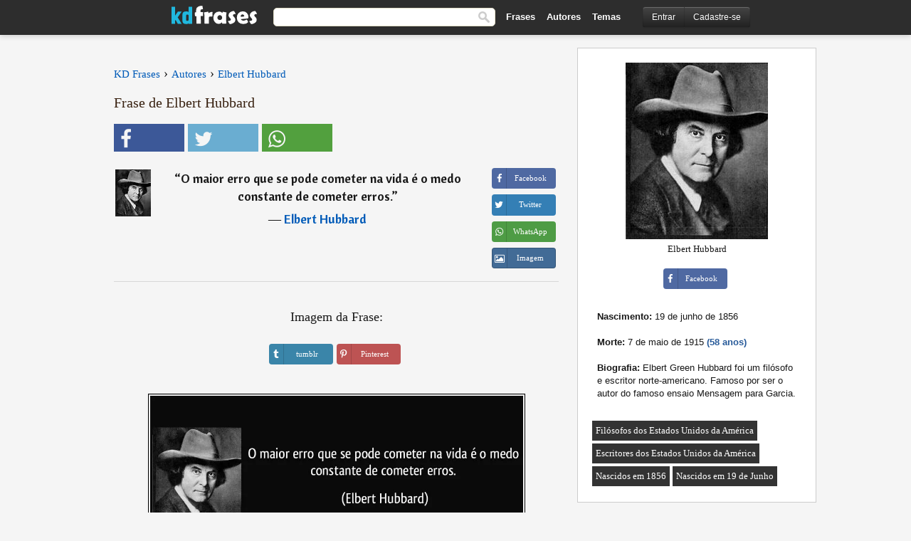

--- FILE ---
content_type: text/html; charset=UTF-8
request_url: https://kdfrases.com/frase/159010
body_size: 6243
content:
<!DOCTYPE html>
<html lang="pt-br" xml:lang="pt-br"><head>
<meta http-equiv="content-type" content="text/html; charset=UTF-8"> 

  <title>O maior erro que se pode cometer na vida é o medo constante de...</title>
  
  <meta name="description" content="Elbert Hubbard - O maior erro que se pode cometer na vida é o medo constante de cometer erros." />

<link href="/css/basev2.5.3.css" media="screen" rel="stylesheet" type="text/css" />  
  <meta property="og:title" content="Elbert Hubbard" />
  <meta property="og:type" content="article" />
  <meta property="og:site_name" content="KD Frases" />
  <meta property="og:description" content="O maior erro que se pode cometer na vida é o medo constante de cometer erros." />
  <meta property="og:image" content="https://kdfrases.com/imagens/elbert-hubbard.jpg" />
  <meta property="og:url" content="https://kdfrases.com/frase/159010" />  
  
  	
	
  <meta name="twitter:card" content="summary">
  <meta name="twitter:site" content="@kdfrases_site">
  <meta name="twitter:title" content="Elbert Hubbard">
  <meta name="twitter:description" content="O maior erro que se pode cometer na vida é o medo constante de cometer erros.">
  <meta name="twitter:image" content="https://kdfrases.com/imagens/elbert-hubbard.jpg">
  
  <meta property="fb:app_id" content="270442059728002"/>


  
  <link rel="apple-touch-icon" sizes="57x57" href="/apple-touch-icon-57x57.png?v=2016">
  <link rel="apple-touch-icon" sizes="60x60" href="/apple-touch-icon-60x60.png?v=2016">
  <link rel="apple-touch-icon" sizes="72x72" href="/apple-touch-icon-72x72.png?v=2016">
  <link rel="apple-touch-icon" sizes="76x76" href="/apple-touch-icon-76x76.png?v=2016">
  <link rel="apple-touch-icon" sizes="114x114" href="/apple-touch-icon-114x114.png?v=2016">
  <link rel="apple-touch-icon" sizes="120x120" href="/apple-touch-icon-120x120.png?v=2016">
  <link rel="apple-touch-icon" sizes="144x144" href="/apple-touch-icon-144x144.png?v=2016">
  <link rel="apple-touch-icon" sizes="152x152" href="/apple-touch-icon-152x152.png?v=2016">
  <link rel="apple-touch-icon" sizes="180x180" href="/apple-touch-icon-180x180.png?v=2016">
  <link rel="icon" type="image/png" href="/favicon-32x32.png?v=2016" sizes="32x32">
  <link rel="icon" type="image/png" href="/android-chrome-192x192.png?v=2016" sizes="192x192">
  <link rel="icon" type="image/png" href="/favicon-96x96.png?v=2016" sizes="96x96">
  <link rel="icon" type="image/png" href="/favicon-16x16.png?v=2016" sizes="16x16">
  <link rel="manifest" href="/manifest.json?v=2016">
  <link rel="mask-icon" href="/safari-pinned-tab.svg?v=2016" color="#5bbad5">
  <link rel="shortcut icon" href="/favicon.ico?v=2016">
  <meta name="apple-mobile-web-app-title" content="KD Frases">
  <meta name="application-name" content="KD Frases">
  <meta name="msapplication-TileColor" content="#2b5797">
  <meta name="msapplication-TileImage" content="/mstile-144x144.png?v=2016">
  <meta name="theme-color" content="#ffffff">
  
  <meta name="p:domain_verify" content="9efad8d0f0e34256979662773715f374"/>

   
   <meta name="viewport" content="width=device-width, initial-scale=1, maximum-scale=1">
   
<script async src="https://www.googletagmanager.com/gtag/js?id=G-M09M020TWN"></script>
<script>
  window.dataLayer = window.dataLayer || [];
  function gtag(){dataLayer.push(arguments);}
  gtag('js', new Date());

  gtag('config', 'G-M09M020TWN');
</script>
<link rel="canonical" href="https://kdfrases.com/frase/159010" />
<script async src="https://pagead2.googlesyndication.com/pagead/js/adsbygoogle.js?client=ca-pub-6631402814758980"
     crossorigin="anonymous"></script>

 
</head>

<body itemscope itemtype="http://schema.org/WebPage">
<div class="content">
  

  <div id="tbar_w">
	<div class="uitext" id="siteheader">

<div class="shwrapper">	


<div id="logo">
<a href="/">

<img alt="KD Frases - Frases, Pensamentos e Citações" src="/img/kdf_v2.svg" width="120" height="36">

</a>
</div>
<div id="sitesearch">
<form accept-charset="UTF-8" action="/frases/" method="get" name="headerSearchForm">
<div class="auto_complete_field_wrapper">
<input class="greyText" id="sitesearch_field" name="q" type="text" autocomplete="off">        
<input type="hidden" name="t" value="1">

</div>
<button id="mainsearchbtn" type="submit"><img alt="Buscar Frases" src="/img/mg.png" title="Buscar Frases"  width="16" height="16"></button>
</form>
</div>

<ul class="nav" id="sitenav">
<li>
<a href="/frases-selecionadas" class="navlink" id="quotesli">Frases</a>
</li>
<li>
<a href="/autores/" class="navlink" id="authorsli">Autores</a>
</li>

<li>
<a href="/temas/" class="navlink" id="topicsli">Temas</a>
</li>

</ul>

<div class="loginbar">
<div class="ubtn-group" id="lbsearch"><a href="/frases/" class="ubtn ubtn-inverse"> <i class="icon-search icon-white nbarbtn"></i></a></div><div class="ubtn-group" id="lbmore"><a href="#showmore" class="ubtn ubtn-inverse"> <i class="icon-menu icon-white nbarbtn"></i></a></div><div class="ubtn-group" id="lubtn"><a href="/login" class="ubtn ubtn-inverse"> <i class="icon-user icon-white nbarbtn"></i></a></div><div class="ubtn-group">
<a rel="nofollow" href="/login" class="ubtn ubtn-inverse" id="lbloginbtn"> Entrar</a><a rel="nofollow" href="/registrar" class="ubtn ubtn-inverse" id="lbregisterbtn"> Cadastre-se</a></div>
</div>



</div>
</div>

</div>
 



  <div class="mainContentContainer ">
  
    
    <div class="mainContent">
      

      <div class="mainContentFloat">

<div class="leftContainer">
	<br>
	
	<div id="breadcrumbs"><ol itemscope itemtype="http://schema.org/BreadcrumbList" class="obdc"><li itemprop="itemListElement" itemscope itemtype="http://schema.org/ListItem"><a itemprop="item" href="/"><span itemprop="name">KD Frases</span></a><meta itemprop="position" content="1" /></li><li class="bdcsp"> › </li><li itemprop="itemListElement" itemscope itemtype="http://schema.org/ListItem"><a itemprop="item" href="/autores"><span itemprop="name">Autores</span></a><meta itemprop="position" content="2" /></li><li class="bdcsp"> › </li><li itemprop="itemListElement" itemscope itemtype="http://schema.org/ListItem"><a itemprop="item" href="/autor/elbert-hubbard"><span itemprop="name">Elbert Hubbard</span></a><meta itemprop="position" content="3" /></li></ol></div><h1>Frase de Elbert Hubbard</h1><div class="search_social"><div class="fb_share"><button class="socialBtn square share_btn sbtn2" data-url="https://www.facebook.com/sharer/sharer.php?u=https://kdfrases.com/frase/159010"><i class="fa-facebook fa sb2"></i><span></span></button></div><div class="tweet_share"><button class="socialBtn square share_btn sbtn2" data-url="https://twitter.com/intent/tweet?original_referer=https://kdfrases.com/frase/159010&amp;text=O+maior+erro+que+se+pode+cometer+na+vida+%C3%A9+o+medo+constante+de+cometer+erros.&amp;url=https://kdfrases.com/frase/159010"><i class="fa-twitter fa sb2"></i><span></span></button></div><div class="wapp_share"><button class="socialBtn square share_btn sbtn2"  data-url="https://api.whatsapp.com/send?text=O maior erro que se pode cometer na vida é o medo constante de cometer erros. - https://kdfrases.com/frase/159010"><i class="fa-wapp fa sb2"></i><span></span></button></div></div><div class="quotes"><div class="quote"><div class="quoteDetails"><table><tbody><tr><td class="qd_td"><a href="/autor/elbert-hubbard"><picture><source type="image/webp" srcset="/img/1.webp" data-srcset="/webp/imagens/elbert-hubbard-s1.webp 1x, /webp/imagens/elbert-hubbard-s1@2x.webp 2x"><source type="image/jpeg" srcset="/img/1.png" data-srcset="/imagens/elbert-hubbard-s1.jpg 1x, /imagens/elbert-hubbard-s1@2x.jpg 2x"><img src="/img/1.png" class="lazy" alt="Elbert Hubbard"  data-src="/imagens/elbert-hubbard-s1.jpg" data-srcset="/imagens/elbert-hubbard-s1@2x.jpg 2x" width="50" height="66" /></picture></a></td><td class="swidth"><div class="quoteText2">“<a href="/frase/159010" class="qlink">O maior erro que se pode cometer na vida é o medo constante de cometer erros.</a>” <br><div class="qauthor">  ― <a href="/autor/elbert-hubbard">Elbert Hubbard</a></div></div></td></tr></tbody></table></div><div class="action"><div class="acdblock"><div class="abtndiv"><button data-url="https://www.facebook.com/sharer/sharer.php?u=https://kdfrases.com/frase/159010" class="btn btn-block btn-social btn-xs btn-facebook share_btn sbtn1" > <span class="fa fa-facebook"></span><span>Facebook</span></button></div><div class="abtndiv"><button data-url="https://twitter.com/intent/tweet?original_referer=https://kdfrases.com/frase/159010&amp;text=O+maior+erro+que+se+pode+cometer+na+vida+%C3%A9+o+medo+constante+de+cometer+erros.&amp;url=https://kdfrases.com/frase/159010" class="btn btn-block btn-social btn-xs btn-twitter share_btn sbtn1"> <span class="fa fa-twitter"></span><span>Twitter</span></button></div><div class="wappbtn abtndiv"><button class="btn btn-block btn-social btn-xs btn-wapp share_btn sbtn1" data-url="https://api.whatsapp.com/send?text=O maior erro que se pode cometer na vida é o medo constante de cometer erros. - Elbert Hubbard - https://kdfrases.com/frase/159010"> <span class="fa fa-wapp"></span><span>WhatsApp</span></button></div><div class="abtndiv"><a href="/frase/159010" class="btn btn-block btn-social btn-xs btn-img"> <span class="fa fa-img"></span><div class="abtnlabel">Imagem</div></a></div></div></div></div></div><div class="flleft tcenter swidth" id="imgfrase"><div class="fs18"><br>Imagem da Frase: </div><br><div id="isbtns"><div><div class="abtndiv"><button data-url="https://www.tumblr.com/share/photo?source=https%3A%2F%2Fkdfrases.com%2Ffrases-imagens%2Ffrase-o-maior-erro-que-se-pode-cometer-na-vida-e-o-medo-constante-de-cometer-erros-elbert-hubbard-159010.jpg&amp;tags=frases%2Cfrase%2Ccita%C3%A7%C3%A3o%2CElbert+Hubbard&amp;caption=O+maior+erro+que+se+pode+cometer+na+vida+%C3%A9+o+medo+constante+de+cometer+erros.+%3Cbr%3E+%28Elbert+Hubbard%29&amp;clickthru=https%3A%2F%2Fkdfrases.com%2Ffrase%2F159010" class="btn btn-block btn-social btn-xs2 btn-tumblr share_btn sbtn1"> <span class="fa fa-tumblr"></span><span>tumblr</span></button></div><div class="abtndiv"><button data-url="https://pinterest.com/pin/create/button/?url=https%3A%2F%2Fkdfrases.com%2Ffrase%2F159010&amp;media=https%3A%2F%2Fkdfrases.com%2Ffrases-imagens%2Ffrase-o-maior-erro-que-se-pode-cometer-na-vida-e-o-medo-constante-de-cometer-erros-elbert-hubbard-159010.jpg&amp;description=O+maior+erro+que+se+pode+cometer+na+vida+%C3%A9+o+medo+constante+de+cometer+erros.+%28Elbert+Hubbard%29" class="btn btn-block btn-social btn-xs2 btn-pinterest share_btn sbtn1"> <span class="fa fa-pinterest"></span><span>Pinterest</span></button></div></div></div><br><br><picture><source type="image/webp" srcset="/webp/frases-imagens/frase-o-maior-erro-que-se-pode-cometer-na-vida-e-o-medo-constante-de-cometer-erros-elbert-hubbard-159010.webp"><source type="image/jpeg" srcset="/frases-imagens/frase-o-maior-erro-que-se-pode-cometer-na-vida-e-o-medo-constante-de-cometer-erros-elbert-hubbard-159010.jpg"><img itemprop="image" class="picmw" width="530" height="249" src="/frases-imagens/frase-o-maior-erro-que-se-pode-cometer-na-vida-e-o-medo-constante-de-cometer-erros-elbert-hubbard-159010.jpg" alt="O maior erro que se pode cometer na vida é o medo constante de cometer erros. (Elbert Hubbard)" ></picture><br></div><div class="opauthor">Mais frases populares de Elbert Hubbard</div><div class="quote"><div class="quoteDetails"><table><tbody><tr><td class="qd_td"><a href="/autor/elbert-hubbard"><picture><source type="image/webp" srcset="/img/1.webp" data-srcset="/webp/imagens/elbert-hubbard-s1.webp 1x, /webp/imagens/elbert-hubbard-s1@2x.webp 2x"><source type="image/jpeg" srcset="/img/1.png" data-srcset="/imagens/elbert-hubbard-s1.jpg 1x, /imagens/elbert-hubbard-s1@2x.jpg 2x"><img src="/img/1.png" class="lazy" alt="Elbert Hubbard"  data-src="/imagens/elbert-hubbard-s1.jpg" data-srcset="/imagens/elbert-hubbard-s1@2x.jpg 2x" width="50" height="66" /></picture></a></td><td class="swidth"><div class="quoteText2">“<a href="/frase/159008" class="qlink">O maior erro que você pode cometer na vida é o de ficar o tempo todo com medo de cometer algum.</a>” <br><div class="qauthor">  ― <a href="/autor/elbert-hubbard">Elbert Hubbard</a></div></div></td></tr></tbody></table></div><div class="action"><div class="acdblock"><div class="abtndiv"><button data-url="https://www.facebook.com/sharer/sharer.php?u=https://kdfrases.com/frase/159008" class="btn btn-block btn-social btn-xs btn-facebook share_btn sbtn1" > <span class="fa fa-facebook"></span><span>Facebook</span></button></div><div class="abtndiv"><button data-url="https://twitter.com/intent/tweet?original_referer=https://kdfrases.com/frase/159008&amp;text=O+maior+erro+que+voc%C3%AA+pode+cometer+na+vida+%C3%A9+o+de+ficar+o+tempo+todo+com+medo+de+cometer+algum.&amp;url=https://kdfrases.com/frase/159008" class="btn btn-block btn-social btn-xs btn-twitter share_btn sbtn1"> <span class="fa fa-twitter"></span><span>Twitter</span></button></div><div class="wappbtn abtndiv"><button class="btn btn-block btn-social btn-xs btn-wapp share_btn sbtn1" data-url="https://api.whatsapp.com/send?text=O maior erro que você pode cometer na vida é o de ficar o tempo todo com medo de cometer algum. - Elbert Hubbard - https://kdfrases.com/frase/159008"> <span class="fa fa-wapp"></span><span>WhatsApp</span></button></div><div class="abtndiv"><a href="/frase/159008" class="btn btn-block btn-social btn-xs btn-img"> <span class="fa fa-img"></span><div class="abtnlabel">Imagem</div></a></div></div></div></div><div class="quote"><div class="quoteDetails"><table><tbody><tr><td class="qd_td"><a href="/autor/elbert-hubbard"><picture><source type="image/webp" srcset="/img/1.webp" data-srcset="/webp/imagens/elbert-hubbard-s1.webp 1x, /webp/imagens/elbert-hubbard-s1@2x.webp 2x"><source type="image/jpeg" srcset="/img/1.png" data-srcset="/imagens/elbert-hubbard-s1.jpg 1x, /imagens/elbert-hubbard-s1@2x.jpg 2x"><img src="/img/1.png" class="lazy" alt="Elbert Hubbard"  data-src="/imagens/elbert-hubbard-s1.jpg" data-srcset="/imagens/elbert-hubbard-s1@2x.jpg 2x" width="50" height="66" /></picture></a></td><td class="swidth"><div class="quoteText2">“<a href="/frase/99750" class="qlink">Para evitar críticas, não faça nada, não diga nada, não seja nada.</a>” <br><div class="qauthor">  ― <a href="/autor/elbert-hubbard">Elbert Hubbard</a></div></div></td></tr></tbody></table></div><div class="action"><div class="acdblock"><div class="abtndiv"><button data-url="https://www.facebook.com/sharer/sharer.php?u=https://kdfrases.com/frase/99750" class="btn btn-block btn-social btn-xs btn-facebook share_btn sbtn1" > <span class="fa fa-facebook"></span><span>Facebook</span></button></div><div class="abtndiv"><button data-url="https://twitter.com/intent/tweet?original_referer=https://kdfrases.com/frase/99750&amp;text=Para+evitar+cr%C3%ADticas%2C+n%C3%A3o+fa%C3%A7a+nada%2C+n%C3%A3o+diga+nada%2C+n%C3%A3o+seja+nada.&amp;url=https://kdfrases.com/frase/99750" class="btn btn-block btn-social btn-xs btn-twitter share_btn sbtn1"> <span class="fa fa-twitter"></span><span>Twitter</span></button></div><div class="wappbtn abtndiv"><button class="btn btn-block btn-social btn-xs btn-wapp share_btn sbtn1" data-url="https://api.whatsapp.com/send?text=Para evitar críticas, não faça nada, não diga nada, não seja nada. - Elbert Hubbard - https://kdfrases.com/frase/99750"> <span class="fa fa-wapp"></span><span>WhatsApp</span></button></div><div class="abtndiv"><a href="/frase/99750" class="btn btn-block btn-social btn-xs btn-img"> <span class="fa fa-img"></span><div class="abtnlabel">Imagem</div></a></div></div></div></div><div class="quote"><div class="quoteDetails"><table><tbody><tr><td class="qd_td"><a href="/autor/elbert-hubbard"><picture><source type="image/webp" srcset="/img/1.webp" data-srcset="/webp/imagens/elbert-hubbard-s1.webp 1x, /webp/imagens/elbert-hubbard-s1@2x.webp 2x"><source type="image/jpeg" srcset="/img/1.png" data-srcset="/imagens/elbert-hubbard-s1.jpg 1x, /imagens/elbert-hubbard-s1@2x.jpg 2x"><img src="/img/1.png" class="lazy" alt="Elbert Hubbard"  data-src="/imagens/elbert-hubbard-s1.jpg" data-srcset="/imagens/elbert-hubbard-s1@2x.jpg 2x" width="50" height="66" /></picture></a></td><td class="swidth"><div class="quoteText2">“<a href="/frase/99751" class="qlink">De todos os remédios caseiros, uma boa esposa é o melhor.</a>” <br><div class="qauthor">  ― <a href="/autor/elbert-hubbard">Elbert Hubbard</a></div></div></td></tr></tbody></table></div><div class="action"><div class="acdblock"><div class="abtndiv"><button data-url="https://www.facebook.com/sharer/sharer.php?u=https://kdfrases.com/frase/99751" class="btn btn-block btn-social btn-xs btn-facebook share_btn sbtn1" > <span class="fa fa-facebook"></span><span>Facebook</span></button></div><div class="abtndiv"><button data-url="https://twitter.com/intent/tweet?original_referer=https://kdfrases.com/frase/99751&amp;text=De+todos+os+rem%C3%A9dios+caseiros%2C+uma+boa+esposa+%C3%A9+o+melhor.&amp;url=https://kdfrases.com/frase/99751" class="btn btn-block btn-social btn-xs btn-twitter share_btn sbtn1"> <span class="fa fa-twitter"></span><span>Twitter</span></button></div><div class="wappbtn abtndiv"><button class="btn btn-block btn-social btn-xs btn-wapp share_btn sbtn1" data-url="https://api.whatsapp.com/send?text=De todos os remédios caseiros, uma boa esposa é o melhor. - Elbert Hubbard - https://kdfrases.com/frase/99751"> <span class="fa fa-wapp"></span><span>WhatsApp</span></button></div><div class="abtndiv"><a href="/frase/99751" class="btn btn-block btn-social btn-xs btn-img"> <span class="fa fa-img"></span><div class="abtnlabel">Imagem</div></a></div></div></div></div><br><div id="seemorequotes"><a href="/autor/elbert-hubbard">Ver todas as frases de Elbert Hubbard</a></div></div>
<div class="rightContainer">
<div id="ainfobox"><div id="abadivr">Sobre o Autor:</div><picture><source type="image/jpeg" srcset="/imagens/elbert-hubbard.jpg"><img class="maxpicw" width="200" height="248" src="/imagens/elbert-hubbard.jpg" alt="Elbert Hubbard"/></picture><br>Elbert Hubbard<br><br><div class="abtndiv2"><button data-url="https://www.facebook.com/sharer/sharer.php?u=https://kdfrases.com/autor/elbert-hubbard" class="btn btn-block btn-social btn-xs btn-facebook share_btn sbtn1" > <span class="fa fa-facebook"></span><span>Facebook</span></button></div><div id="ainfodata"><div class="tleft"><br><b>Nascimento:</b> 19 de junho de 1856</div><div class="tleft"><br><b>Morte:</b> 7 de maio de 1915  <span class="iage">(58 anos)</span></div><div class="tleft"><br><b>Biografia:</b> Elbert Green Hubbard foi um filósofo e escritor norte-americano. Famoso por ser o autor do famoso ensaio Mensagem para Garcia.</div><br></div><div class="tagsblock"><div class="atag"><a href="/autores/procurar/filósofos-dos-estados-unidos-da-américa">Filósofos dos Estados Unidos da América</a></div><div class="atag"><a href="/autores/procurar/escritores-dos-estados-unidos-da-américa">Escritores dos Estados Unidos da América</a></div><div class="atag"><a href="/autores/procurar/nascidos-em-1856">Nascidos em 1856</a></div><div class="atag"><a href="/autores/procurar/nascidos-em-19-de-junho">Nascidos em 19 de Junho</a></div></div><div class="clear"></div></div>    <div class="clearFloats bigBox qotd flleft" id="quote_of_the_day" ><div class="h2Container gradientHeaderContainer flleft"><h2 class="brownBackground">Frase do Dia</h2></div><div class="bigBoxBody"><div class="bigBoxContent containerWithHeaderContent">
      <div id="quoteoftheday">
        <div class="stacked mediumText"><b>“</b><i>Se somos mais espertos que o nosso advogado, é porque escolhemos o advogado errado.</i><b>”</b> </div>
<div class="textRight">

<div class="textRight mt10">
—
<a href="/autor/george-eliot"><strong class="mediumText">George Eliot</strong></a>
</div>
</div>

      </div>
	  

<div class="clear"></div></div></div><div class="bigBoxBottom"></div></div>
<div class="clear"></div>
<br>



<div id="exbar">
<a id="showmore">&nbsp;</a>
<div class="ubtn-group"><a href="/frases-selecionadas" class="ubtn ubtn-inverse">Frases</a></div><div class="ubtn-group"><a href="/autores/" class="ubtn ubtn-inverse">Autores</a></div><div class="ubtn-group"><a href="/filmes/" class="ubtn ubtn-inverse">Filmes</a></div><div class="ubtn-group"><a href="/temas/" class="ubtn ubtn-inverse">Temas</a></div></div>
  <div class="containerWithHeader clearFloats bigBox"><div class="h2Container gradientHeaderContainer popalb"><h2 class="brownBackground">Autores populares</h2></div><div class="bigBoxBody"><div class="bigBoxContent containerWithHeaderContent">
      
	  <div class="dpopauth"><div class="pop_authors" id="apop1" ><a href="/autor/napoleon-hill"><picture><source type="image/jpeg" srcset="/img/1.png" data-srcset="/imagens/napoleon-hill-s1.jpg 1x, /imagens/napoleon-hill-s1@2x.jpg 2x"><img class="lazy" src="/img/1.png" data-src="/imagens/napoleon-hill-s1.jpg" data-srcset="/imagens/napoleon-hill-s1@2x.jpg 2x" width="50" height="66" alt="Napoleon Hill" title="Napoleon Hill" /></picture></a></div><div class="pop_authors" id="apop2" ><a href="/autor/sartre"><picture><source type="image/jpeg" srcset="/img/1.png" data-srcset="/imagens/sartre-s1.jpg 1x, /imagens/sartre-s1@2x.jpg 2x"><img class="lazy" src="/img/1.png" data-src="/imagens/sartre-s1.jpg" data-srcset="/imagens/sartre-s1@2x.jpg 2x" width="50" height="66" alt="Sartre" title="Sartre" /></picture></a></div><div class="pop_authors" id="apop3" ><a href="/autor/sacha-guitry"><picture><source type="image/jpeg" srcset="/img/1.png" data-srcset="/imagens/sacha-guitry-s1.jpg 1x, /imagens/sacha-guitry-s1@2x.jpg 2x"><img class="lazy" src="/img/1.png" data-src="/imagens/sacha-guitry-s1.jpg" data-srcset="/imagens/sacha-guitry-s1@2x.jpg 2x" width="50" height="66" alt="Sacha Guitry" title="Sacha Guitry" /></picture></a></div><div class="pop_authors" id="apop4" ><a href="/autor/bíblia"><picture><source type="image/jpeg" srcset="/img/1.png" data-srcset="/imagens/biblia-s1.jpg 1x, /imagens/biblia-s1@2x.jpg 2x"><img class="lazy" src="/img/1.png" data-src="/imagens/biblia-s1.jpg" data-srcset="/imagens/biblia-s1@2x.jpg 2x" width="50" height="66" alt="Bíblia" title="Bíblia" /></picture></a></div><div class="pop_authors" id="apop5" ><a href="/autor/bruce-lee"><picture><source type="image/jpeg" srcset="/img/1.png" data-srcset="/imagens/bruce-lee-s1.jpg 1x, /imagens/bruce-lee-s1@2x.jpg 2x"><img class="lazy" src="/img/1.png" data-src="/imagens/bruce-lee-s1.jpg" data-srcset="/imagens/bruce-lee-s1@2x.jpg 2x" width="50" height="66" alt="Bruce Lee" title="Bruce Lee" /></picture></a></div><div class="pop_authors" id="apop6" ><a href="/autor/fernanda-young"><picture><source type="image/jpeg" srcset="/img/1.png" data-srcset="/imagens/fernanda-young-s1.jpg 1x, /imagens/fernanda-young-s1@2x.jpg 2x"><img class="lazy" src="/img/1.png" data-src="/imagens/fernanda-young-s1.jpg" data-srcset="/imagens/fernanda-young-s1@2x.jpg 2x" width="50" height="66" alt="Fernanda Young" title="Fernanda Young" /></picture></a></div><div class="pop_authors" id="apop7" ><a href="/autor/benjamin-franklin"><picture><source type="image/jpeg" srcset="/img/1.png" data-srcset="/imagens/benjamin-franklin-s1.jpg 1x, /imagens/benjamin-franklin-s1@2x.jpg 2x"><img class="lazy" src="/img/1.png" data-src="/imagens/benjamin-franklin-s1.jpg" data-srcset="/imagens/benjamin-franklin-s1@2x.jpg 2x" width="50" height="66" alt="Benjamin Franklin" title="Benjamin Franklin" /></picture></a></div><div class="pop_authors" id="apop8" ><a href="/autor/thomas-fuller"><picture><source type="image/jpeg" srcset="/img/1.png" data-srcset="/imagens/thomas-fuller-s1.jpg 1x, /imagens/thomas-fuller-s1@2x.jpg 2x"><img class="lazy" src="/img/1.png" data-src="/imagens/thomas-fuller-s1.jpg" data-srcset="/imagens/thomas-fuller-s1@2x.jpg 2x" width="50" height="66" alt="Thomas Fuller" title="Thomas Fuller" /></picture></a></div><div class="pop_authors" id="apop9" ><a href="/autor/camilo-castelo-branco"><picture><source type="image/jpeg" srcset="/img/1.png" data-srcset="/imagens/camilo-castelo-branco-s1.jpg 1x, /imagens/camilo-castelo-branco-s1@2x.jpg 2x"><img class="lazy" src="/img/1.png" data-src="/imagens/camilo-castelo-branco-s1.jpg" data-srcset="/imagens/camilo-castelo-branco-s1@2x.jpg 2x" width="50" height="66" alt="Camilo Castelo Branco" title="Camilo Castelo Branco" /></picture></a></div><div class="pop_authors" id="apop10" ><a href="/autor/mao-tsé-tung"><picture><source type="image/jpeg" srcset="/img/1.png" data-srcset="/imagens/mao-tse-tung-s1.jpg 1x, /imagens/mao-tse-tung-s1@2x.jpg 2x"><img class="lazy" src="/img/1.png" data-src="/imagens/mao-tse-tung-s1.jpg" data-srcset="/imagens/mao-tse-tung-s1@2x.jpg 2x" width="50" height="66" alt="Mao Tsé-Tung" title="Mao Tsé-Tung" /></picture></a></div><div class="pop_authors" id="apop11" ><a href="/autor/stuart-mill"><picture><source type="image/jpeg" srcset="/img/1.png" data-srcset="/imagens/stuart-mill-s1.jpg 1x, /imagens/stuart-mill-s1@2x.jpg 2x"><img class="lazy" src="/img/1.png" data-src="/imagens/stuart-mill-s1.jpg" data-srcset="/imagens/stuart-mill-s1@2x.jpg 2x" width="50" height="66" alt="Stuart Mill" title="Stuart Mill" /></picture></a></div><div class="pop_authors" id="apop12" ><a href="/autor/james-joyce"><picture><source type="image/jpeg" srcset="/img/1.png" data-srcset="/imagens/james-joyce-s1.jpg 1x, /imagens/james-joyce-s1@2x.jpg 2x"><img class="lazy" src="/img/1.png" data-src="/imagens/james-joyce-s1.jpg" data-srcset="/imagens/james-joyce-s1@2x.jpg 2x" width="50" height="66" alt="James Joyce" title="James Joyce" /></picture></a></div><div class="pop_authors" id="apop13" ><a href="/autor/simone-weil"><picture><source type="image/jpeg" srcset="/img/1.png" data-srcset="/imagens/simone-weil-s1.jpg 1x, /imagens/simone-weil-s1@2x.jpg 2x"><img class="lazy" src="/img/1.png" data-src="/imagens/simone-weil-s1.jpg" data-srcset="/imagens/simone-weil-s1@2x.jpg 2x" width="50" height="66" alt="Simone Weil" title="Simone Weil" /></picture></a></div><div class="pop_authors" id="apop14" ><a href="/autor/aldous-huxley"><picture><source type="image/jpeg" srcset="/img/1.png" data-srcset="/imagens/aldous-huxley-s1.jpg 1x, /imagens/aldous-huxley-s1@2x.jpg 2x"><img class="lazy" src="/img/1.png" data-src="/imagens/aldous-huxley-s1.jpg" data-srcset="/imagens/aldous-huxley-s1@2x.jpg 2x" width="50" height="66" alt="Aldous Huxley" title="Aldous Huxley" /></picture></a></div><div class="pop_authors" id="apop15" ><a href="/autor/joseph-joubert"><picture><source type="image/jpeg" srcset="/img/1.png" data-srcset="/imagens/joseph-joubert-s1.jpg 1x, /imagens/joseph-joubert-s1@2x.jpg 2x"><img class="lazy" src="/img/1.png" data-src="/imagens/joseph-joubert-s1.jpg" data-srcset="/imagens/joseph-joubert-s1@2x.jpg 2x" width="50" height="66" alt="Joseph Joubert" title="Joseph Joubert" /></picture></a></div><div class="pop_authors dnone" id="apop16" ><a href="/autor/william-hazlitt"><picture><source type="image/jpeg" srcset="/img/1.png" data-srcset="/imagens/william-hazlitt-s1.jpg 1x, /imagens/william-hazlitt-s1@2x.jpg 2x"><img class="lazy" src="/img/1.png" data-src="/imagens/william-hazlitt-s1.jpg" data-srcset="/imagens/william-hazlitt-s1@2x.jpg 2x" width="50" height="66" alt="William Hazlitt" title="William Hazlitt" /></picture></a></div></div>

<div class="clear"></div>

<div class="atag" id="mpopauthors"><a href="/autores/procurar/populares">Mais autores populares</a></div>

</div></div>

<div class="bigBoxBottom"></div></div>


<br>
  <div class="containerWithHeader clearFloats bigBox"><div class="h2Container gradientHeaderContainer popalb"><h2 class="brownBackground">Temas mais populares</h2></div><div id="themesblock" class="bigBoxBody"><div class="bigBoxContent containerWithHeaderContent">
      
	  <div class="swidth tcenter" id="tdivblock"><div class="atag mwtag"><a href="/frases/amor" class="actionLinkLite">Amor</a></div><div class="atag mwtag"><a href="/frases/vida" class="actionLinkLite">Vida</a></div><div class="atag mwtag"><a href="/frases/homem" class="actionLinkLite">Homem</a></div><div class="atag mwtag"><a href="/frases/amigos" class="actionLinkLite">Amigos</a></div><div class="atag mwtag"><a href="/frases/mundo" class="actionLinkLite">Mundo</a></div><div class="atag mwtag"><a href="/frases/bem" class="actionLinkLite">Bem</a></div><div class="atag mwtag"><a href="/frases/tempo" class="actionLinkLite">Tempo</a></div><div class="atag mwtag"><a href="/frases/deus" class="actionLinkLite">Deus</a></div><div class="atag mwtag"><a href="/frases/verdade" class="actionLinkLite">Verdade</a></div><div class="atag mwtag"><a href="/frases/coração" class="actionLinkLite">Coração</a></div><div class="atag mwtag"><a href="/frases/mulher" class="actionLinkLite">Mulher</a></div><div class="atag mwtag"><a href="/frases/felicidade" class="actionLinkLite">Felicidade</a></div><div class="atag mwtag"><a href="/frases/amizade" class="actionLinkLite">Amizade</a></div><div class="atag mwtag"><a href="/frases/alma" class="actionLinkLite">Alma</a></div><div class="atag mwtag"><a href="/frases/mal" class="actionLinkLite">Mal</a></div><div class="atag mwtag"><a href="/frases/medo" class="actionLinkLite">Medo</a></div><div class="atag mwtag"><a href="/frases/hoje" class="actionLinkLite">Hoje</a></div><div class="atag mwtag"><a href="/frases/poder" class="actionLinkLite">Poder</a></div><div class="atag mwtag"><a href="/frases/liberdade" class="actionLinkLite">Liberdade</a></div><div class="atag mwtag"><a href="/frases/palavras" class="actionLinkLite">Palavras</a></div><div class="atag mwtag"><a href="/frases/trabalho" class="actionLinkLite">Trabalho</a></div><div class="atag mwtag"><a href="/frases/dinheiro" class="actionLinkLite">Dinheiro</a></div><div class="atag mwtag"><a href="/frases/força" class="actionLinkLite">Força</a></div><div class="atag mwtag"><a href="/frases/natureza" class="actionLinkLite">Natureza</a></div><div class="atag mwtag"><a href="/frases/razão" class="actionLinkLite">Razão</a></div><div class="atag mwtag"><a href="/frases/caminho" class="actionLinkLite">Caminho</a></div><div class="atag mwtag"><a href="/frases/dor" class="actionLinkLite">Dor</a></div><div class="atag mwtag"><a href="/frases/fim" class="actionLinkLite">Fim</a></div><div class="atag mwtag"><a href="/frases/falar" class="actionLinkLite">Falar</a></div><div class="atag mwtag"><a href="/frases/espírito" class="actionLinkLite">Espírito</a></div><div class="atag mwtag"><a href="/frases/pais" class="actionLinkLite">Pais</a></div><div class="atag mwtag"><a href="/frases/música" class="actionLinkLite">Música</a></div><div class="atag mwtag"><a href="/frases/sucesso" class="actionLinkLite">Sucesso</a></div><div class="atag mwtag"><a href="/frases/futuro" class="actionLinkLite">Futuro</a></div><div class="atag mwtag"><a href="/frases/aniversário" class="actionLinkLite">Aniversário</a></div><div class="atag mwtag"><a href="/frases/vontade" class="actionLinkLite">Vontade</a></div></div>
<div class="clear"></div></div></div>
<div class="bigBoxBottom"></div>

<br><div><a rel="nofollow" href="/registrar" class="kfbutton addq">Adicionar uma frase</a></div>
<div class="usq"><div class="atag" id="uquotes"><a href="/frases-usuarios">Frases adicionadas por usuários</a></div></div>


<br><br>


<div>
</div>





</div>

</div>


      </div>
      <div class="clear"></div>
    </div>
    <div class="clear"></div>
  </div>

  <div class="clear"></div>
    <div class="footerContainer">
    <div class="footer">
      <div class="copyright">
        © 2012-2026 KD Frases      </div>
      <div class="adminLinksContainer">
        <ul class="adminLinks">
			<li>
            <a target="_blank" href="https://www.facebook.com/sitekdfrases" class="first" >Página no Facebook</a>
          </li>
		  <li>
            <a target="_blank" href="https://twitter.com/kdfrases_site">Twitter</a>
          </li>
		  
		  <li>
            <a target="_blank" href="https://www.instagram.com/kdfrases_site/">Instagram</a>
          </li>


          <li>
            <a href="/sobre/">Sobre</a>
          </li>
		  
		  <li>
            <a href="/privacidade">Política de Privacidade</a>
          </li>
		  
          <li>
            <a href="/contato/">Contato</a>
          </li>

        </ul>
        <br><br>
      </div>
    </div>
  </div>

  
<script>
(function() {
      function gs(url,success){
        var script=document.createElement('script');
        script.src=url;
        var head=document.getElementsByTagName('head')[0],
            done=false;
        script.onload=script.onreadystatechange = function(){
          if ( !done && (!this.readyState || this.readyState == 'loaded' || this.readyState == 'complete') ) {
            done=true;
            success();
            script.onload = script.onreadystatechange = null;
            head.removeChild(script);
          }
        };
        head.appendChild(script);
      }
        gs('https://ajax.googleapis.com/ajax/libs/jquery/1.8.0/jquery.min.js',function(){	
		
		gs('https://kdfrases.com/js/kdf.v5.3.js',function(){		
		})
            
        });
    })();
</script>

		<link rel="preload" href="https://fonts.googleapis.com/css2?family=Cantora+One&display=swap" as="style" onload="this.onload=null;this.rel='stylesheet'">
<noscript><link href="https://fonts.googleapis.com/css2?family=Cantora+One&display=swap" rel="stylesheet"></noscript> 
</div>


<script defer src="https://static.cloudflareinsights.com/beacon.min.js/vcd15cbe7772f49c399c6a5babf22c1241717689176015" integrity="sha512-ZpsOmlRQV6y907TI0dKBHq9Md29nnaEIPlkf84rnaERnq6zvWvPUqr2ft8M1aS28oN72PdrCzSjY4U6VaAw1EQ==" data-cf-beacon='{"version":"2024.11.0","token":"3e30148afa36448cafde18f0000f759a","r":1,"server_timing":{"name":{"cfCacheStatus":true,"cfEdge":true,"cfExtPri":true,"cfL4":true,"cfOrigin":true,"cfSpeedBrain":true},"location_startswith":null}}' crossorigin="anonymous"></script>
</body></html>


--- FILE ---
content_type: text/html; charset=utf-8
request_url: https://www.google.com/recaptcha/api2/aframe
body_size: 267
content:
<!DOCTYPE HTML><html><head><meta http-equiv="content-type" content="text/html; charset=UTF-8"></head><body><script nonce="dquIhHHnpq97HYhs1TG2zA">/** Anti-fraud and anti-abuse applications only. See google.com/recaptcha */ try{var clients={'sodar':'https://pagead2.googlesyndication.com/pagead/sodar?'};window.addEventListener("message",function(a){try{if(a.source===window.parent){var b=JSON.parse(a.data);var c=clients[b['id']];if(c){var d=document.createElement('img');d.src=c+b['params']+'&rc='+(localStorage.getItem("rc::a")?sessionStorage.getItem("rc::b"):"");window.document.body.appendChild(d);sessionStorage.setItem("rc::e",parseInt(sessionStorage.getItem("rc::e")||0)+1);localStorage.setItem("rc::h",'1768399039195');}}}catch(b){}});window.parent.postMessage("_grecaptcha_ready", "*");}catch(b){}</script></body></html>